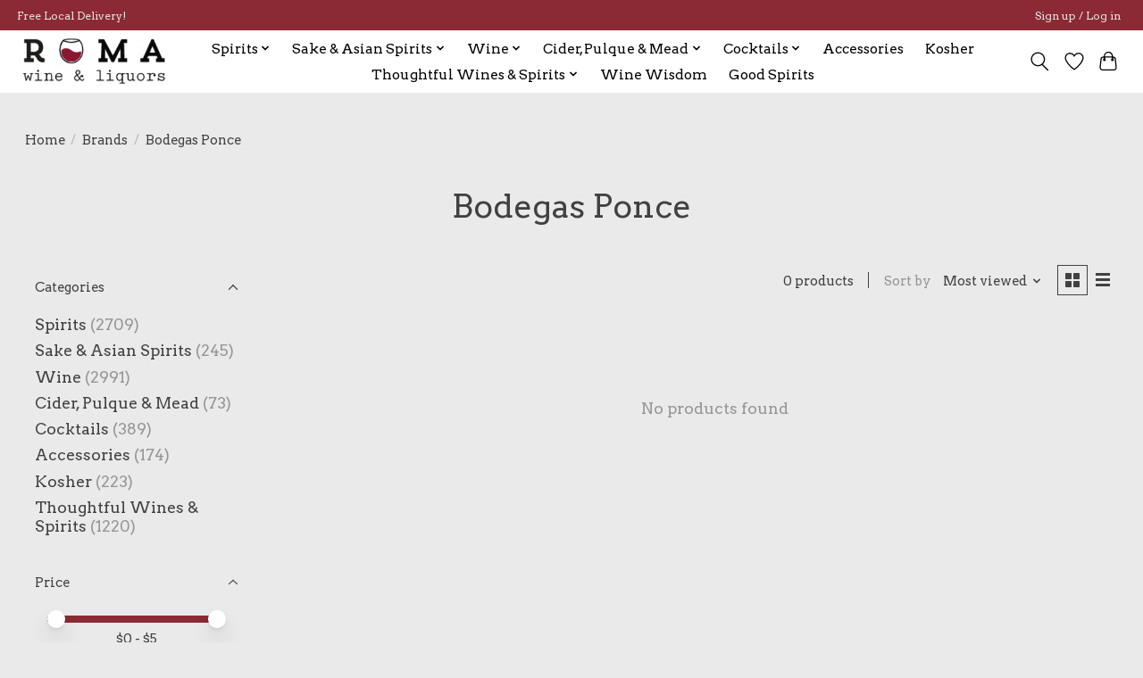

--- FILE ---
content_type: text/html;charset=utf-8
request_url: https://www.romawinesnyc.com/brands/bodegas-ponce/
body_size: 12316
content:
<!DOCTYPE html>
<html lang="us">
  <head>
    <meta charset="utf-8"/>
<!-- [START] 'blocks/head.rain' -->
<!--

  (c) 2008-2026 Lightspeed Netherlands B.V.
  http://www.lightspeedhq.com
  Generated: 25-01-2026 @ 10:17:40

-->
<link rel="canonical" href="https://www.romawinesnyc.com/brands/bodegas-ponce/"/>
<link rel="alternate" href="https://www.romawinesnyc.com/index.rss" type="application/rss+xml" title="New products"/>
<meta name="robots" content="noodp,noydir"/>
<meta property="og:url" content="https://www.romawinesnyc.com/brands/bodegas-ponce/?source=facebook"/>
<meta property="og:site_name" content="Roma Wines &amp; Liquors"/>
<meta property="og:title" content="Bodegas Ponce"/>
<meta property="og:description" content="Roma Wines &amp; Liquors has been a Upper West Side fixture since 1981 - run by the same family for over 30 years. The wine selection includes many natural, biodyna"/>
<script src="https://www.powr.io/powr.js?external-type=lightspeed"></script>
<script src="https://www.googletagmanager.com/gtag/js?id=G-PYVVV03XS1"></script>
<script>
window.dataLayer = window.dataLayer || [];
    function gtag(){dataLayer.push(arguments);}
    gtag('js', new Date());

    gtag('config', 'G-PYVVV03XS1');
</script>
<!--[if lt IE 9]>
<script src="https://cdn.shoplightspeed.com/assets/html5shiv.js?2025-02-20"></script>
<![endif]-->
<!-- [END] 'blocks/head.rain' -->
    
    
    <title>Bodegas Ponce - Roma Wines &amp; Liquors</title>
    <meta name="description" content="Roma Wines &amp; Liquors has been a Upper West Side fixture since 1981 - run by the same family for over 30 years. The wine selection includes many natural, biodyna" />
    <meta name="keywords" content="Bodegas, Ponce, UWS, Upper West Side, Wine, Spirits, Whiskey, Bourbon, Tequila, Vodka, Gin, Scotch, Cocktails, Liqueurs" />
    <meta http-equiv="X-UA-Compatible" content="IE=edge">
    <meta name="viewport" content="width=device-width, initial-scale=1">
    <meta name="apple-mobile-web-app-capable" content="yes">
    <meta name="apple-mobile-web-app-status-bar-style" content="black">
    
    <script>document.getElementsByTagName("html")[0].className += " js";</script>

    <link rel="shortcut icon" href="https://cdn.shoplightspeed.com/shops/645824/themes/13296/v/240165/assets/favicon.png?20210420040330" type="image/x-icon" />
    <link href='//fonts.googleapis.com/css?family=Arvo:400,300,600&display=swap' rel='stylesheet' type='text/css'>
    <link href='//fonts.googleapis.com/css?family=Arvo:400,300,600&display=swap' rel='stylesheet' type='text/css'>
    <link rel="stylesheet" href="https://cdn.shoplightspeed.com/assets/gui-2-0.css?2025-02-20" />
    <link rel="stylesheet" href="https://cdn.shoplightspeed.com/assets/gui-responsive-2-0.css?2025-02-20" />
    <link id="lightspeedframe" rel="stylesheet" href="https://cdn.shoplightspeed.com/shops/645824/themes/13296/assets/style.css?2025071722042220210104183204" />
    <!-- browsers not supporting CSS variables -->
    <script>
      if(!('CSS' in window) || !CSS.supports('color', 'var(--color-var)')) {var cfStyle = document.getElementById('lightspeedframe');if(cfStyle) {var href = cfStyle.getAttribute('href');href = href.replace('style.css', 'style-fallback.css');cfStyle.setAttribute('href', href);}}
    </script>
    <link rel="stylesheet" href="https://cdn.shoplightspeed.com/shops/645824/themes/13296/assets/settings.css?2025071722042220210104183204" />
    <link rel="stylesheet" href="https://cdn.shoplightspeed.com/shops/645824/themes/13296/assets/custom.css?2025071722042220210104183204" />

    <script src="https://cdn.shoplightspeed.com/assets/jquery-3-7-1.js?2025-02-20"></script>
    <script src="https://cdn.shoplightspeed.com/assets/jquery-ui-1-14-1.js?2025-02-20"></script>

  </head>
  <body>
    
          <header class="main-header main-header--mobile js-main-header position-relative">
  <div class="main-header__top-section">
    <div class="main-header__nav-grid justify-between@md container max-width-lg text-xs padding-y-xxs">
      <div>Free Local Delivery!</div>
      <ul class="main-header__list flex-grow flex-basis-0 justify-end@md display@md">        
                
                        <li class="main-header__item"><a href="https://www.romawinesnyc.com/account/" class="main-header__link" title="My account">Sign up / Log in</a></li>
      </ul>
    </div>
  </div>
  <div class="main-header__mobile-content container max-width-lg">
          <a href="https://www.romawinesnyc.com/" class="main-header__logo" title="Roma Wines &amp; Liquors">
        <img src="https://cdn.shoplightspeed.com/shops/645824/themes/13296/v/247831/assets/logo.png?20210506211113" alt="Roma Wines &amp; Liquors">
              </a>
        
    <div class="flex items-center">
            <a href="https://www.romawinesnyc.com/account/wishlist/" class="main-header__mobile-btn js-tab-focus">
        <svg class="icon" viewBox="0 0 24 25" fill="none"><title>Go to wishlist</title><path d="M11.3785 4.50387L12 5.42378L12.6215 4.50387C13.6598 2.96698 15.4376 1.94995 17.4545 1.94995C20.65 1.94995 23.232 4.49701 23.25 7.6084C23.2496 8.53335 22.927 9.71432 22.3056 11.056C21.689 12.3875 20.8022 13.8258 19.7333 15.249C17.6019 18.0872 14.7978 20.798 12.0932 22.4477L12 22.488L11.9068 22.4477C9.20215 20.798 6.3981 18.0872 4.26667 15.249C3.1978 13.8258 2.31101 12.3875 1.69437 11.056C1.07303 9.71436 0.750466 8.53342 0.75 7.60848C0.767924 4.49706 3.34993 1.94995 6.54545 1.94995C8.56242 1.94995 10.3402 2.96698 11.3785 4.50387Z" stroke="currentColor" stroke-width="1.5" fill="none"/></svg>
        <span class="sr-only">Wish List</span>
      </a>
            <button class="reset main-header__mobile-btn js-tab-focus" aria-controls="cartDrawer">
        <svg class="icon" viewBox="0 0 24 25" fill="none"><title>Toggle cart</title><path d="M2.90171 9.65153C3.0797 8.00106 4.47293 6.75 6.13297 6.75H17.867C19.527 6.75 20.9203 8.00105 21.0982 9.65153L22.1767 19.6515C22.3839 21.5732 20.8783 23.25 18.9454 23.25H5.05454C3.1217 23.25 1.61603 21.5732 1.82328 19.6515L2.90171 9.65153Z" stroke="currentColor" stroke-width="1.5" fill="none"/>
        <path d="M7.19995 9.6001V5.7001C7.19995 2.88345 9.4833 0.600098 12.3 0.600098C15.1166 0.600098 17.4 2.88345 17.4 5.7001V9.6001" stroke="currentColor" stroke-width="1.5" fill="none"/>
        <circle cx="7.19996" cy="10.2001" r="1.8" fill="currentColor"/>
        <ellipse cx="17.4" cy="10.2001" rx="1.8" ry="1.8" fill="currentColor"/></svg>
        <span class="sr-only">Cart</span>
              </button>

      <button class="reset anim-menu-btn js-anim-menu-btn main-header__nav-control js-tab-focus" aria-label="Toggle menu">
        <i class="anim-menu-btn__icon anim-menu-btn__icon--close" aria-hidden="true"></i>
      </button>
    </div>
  </div>

  <div class="main-header__nav" role="navigation">
    <div class="main-header__nav-grid justify-between@md container max-width-lg">
      <div class="main-header__nav-logo-wrapper flex-shrink-0">
        
                  <a href="https://www.romawinesnyc.com/" class="main-header__logo" title="Roma Wines &amp; Liquors">
            <img src="https://cdn.shoplightspeed.com/shops/645824/themes/13296/v/247831/assets/logo.png?20210506211113" alt="Roma Wines &amp; Liquors">
                      </a>
              </div>
      
      <form action="https://www.romawinesnyc.com/search/" method="get" role="search" class="padding-y-md hide@md">
        <label class="sr-only" for="searchInputMobile">Search</label>
        <input class="header-v3__nav-form-control form-control width-100%" value="" autocomplete="off" type="search" name="q" id="searchInputMobile" placeholder="Search...">
      </form>

      <ul class="main-header__list flex-grow flex-basis-0 flex-wrap justify-center@md">
        
        
                <li class="main-header__item js-main-nav__item">
          <a class="main-header__link js-main-nav__control" href="https://www.romawinesnyc.com/spirits/">
            <span>Spirits</span>            <svg class="main-header__dropdown-icon icon" viewBox="0 0 16 16"><polygon fill="currentColor" points="8,11.4 2.6,6 4,4.6 8,8.6 12,4.6 13.4,6 "></polygon></svg>                        <i class="main-header__arrow-icon" aria-hidden="true">
              <svg class="icon" viewBox="0 0 16 16">
                <g class="icon__group" fill="none" stroke="currentColor" stroke-linecap="square" stroke-miterlimit="10" stroke-width="2">
                  <path d="M2 2l12 12" />
                  <path d="M14 2L2 14" />
                </g>
              </svg>
            </i>
                        
          </a>
                    <ul class="main-header__dropdown">
            <li class="main-header__dropdown-item"><a href="https://www.romawinesnyc.com/spirits/" class="main-header__dropdown-link hide@md">All Spirits</a></li>
                        <li class="main-header__dropdown-item js-main-nav__item position-relative">
              <a class="main-header__dropdown-link js-main-nav__control flex justify-between " href="https://www.romawinesnyc.com/spirits/whiskey/">
                Whisk(e)y
                <svg class="dropdown__desktop-icon icon" aria-hidden="true" viewBox="0 0 12 12"><polyline stroke-width="1" stroke="currentColor" fill="none" stroke-linecap="round" stroke-linejoin="round" points="3.5 0.5 9.5 6 3.5 11.5"></polyline></svg>                                <i class="main-header__arrow-icon" aria-hidden="true">
                  <svg class="icon" viewBox="0 0 16 16">
                    <g class="icon__group" fill="none" stroke="currentColor" stroke-linecap="square" stroke-miterlimit="10" stroke-width="2">
                      <path d="M2 2l12 12" />
                      <path d="M14 2L2 14" />
                    </g>
                  </svg>
                </i>
                              </a>

                            <ul class="main-header__dropdown">
                <li><a href="https://www.romawinesnyc.com/spirits/whiskey/" class="main-header__dropdown-link hide@md">All Whisk(e)y</a></li>
                                <li><a class="main-header__dropdown-link" href="https://www.romawinesnyc.com/spirits/whiskey/scotland/">Scotland</a></li>
                                <li><a class="main-header__dropdown-link" href="https://www.romawinesnyc.com/spirits/whiskey/usa/">USA</a></li>
                                <li><a class="main-header__dropdown-link" href="https://www.romawinesnyc.com/spirits/whiskey/ireland/">Ireland</a></li>
                                <li><a class="main-header__dropdown-link" href="https://www.romawinesnyc.com/spirits/whiskey/japan/">Japan</a></li>
                                <li><a class="main-header__dropdown-link" href="https://www.romawinesnyc.com/spirits/whiskey/canada/">Canada</a></li>
                                <li><a class="main-header__dropdown-link" href="https://www.romawinesnyc.com/spirits/whiskey/india/">India</a></li>
                                <li><a class="main-header__dropdown-link" href="https://www.romawinesnyc.com/spirits/whiskey/taiwan/">Taiwan</a></li>
                                <li><a class="main-header__dropdown-link" href="https://www.romawinesnyc.com/spirits/whiskey/israel/">Israel</a></li>
                                <li><a class="main-header__dropdown-link" href="https://www.romawinesnyc.com/spirits/whiskey/france/">France</a></li>
                                <li><a class="main-header__dropdown-link" href="https://www.romawinesnyc.com/spirits/whiskey/australia/">Australia</a></li>
                              </ul>
                          </li>
                        <li class="main-header__dropdown-item js-main-nav__item position-relative">
              <a class="main-header__dropdown-link js-main-nav__control flex justify-between " href="https://www.romawinesnyc.com/spirits/rum/">
                Rum
                <svg class="dropdown__desktop-icon icon" aria-hidden="true" viewBox="0 0 12 12"><polyline stroke-width="1" stroke="currentColor" fill="none" stroke-linecap="round" stroke-linejoin="round" points="3.5 0.5 9.5 6 3.5 11.5"></polyline></svg>                                <i class="main-header__arrow-icon" aria-hidden="true">
                  <svg class="icon" viewBox="0 0 16 16">
                    <g class="icon__group" fill="none" stroke="currentColor" stroke-linecap="square" stroke-miterlimit="10" stroke-width="2">
                      <path d="M2 2l12 12" />
                      <path d="M14 2L2 14" />
                    </g>
                  </svg>
                </i>
                              </a>

                            <ul class="main-header__dropdown">
                <li><a href="https://www.romawinesnyc.com/spirits/rum/" class="main-header__dropdown-link hide@md">All Rum</a></li>
                                <li><a class="main-header__dropdown-link" href="https://www.romawinesnyc.com/spirits/rum/barbados/">Barbados</a></li>
                                <li><a class="main-header__dropdown-link" href="https://www.romawinesnyc.com/spirits/rum/puerto-rico/">Puerto Rico</a></li>
                                <li><a class="main-header__dropdown-link" href="https://www.romawinesnyc.com/spirits/rum/dominican-republic/">Dominican Republic</a></li>
                                <li><a class="main-header__dropdown-link" href="https://www.romawinesnyc.com/spirits/rum/fiji/">Fiji</a></li>
                                <li><a class="main-header__dropdown-link" href="https://www.romawinesnyc.com/spirits/rum/venezuela/">Venezuela</a></li>
                                <li><a class="main-header__dropdown-link" href="https://www.romawinesnyc.com/spirits/rum/guyana/">Guyana</a></li>
                                <li><a class="main-header__dropdown-link" href="https://www.romawinesnyc.com/spirits/rum/mauritius/">Mauritius</a></li>
                                <li><a class="main-header__dropdown-link" href="https://www.romawinesnyc.com/spirits/rum/japan/">Japan</a></li>
                                <li><a class="main-header__dropdown-link" href="https://www.romawinesnyc.com/spirits/rum/panama/">Panama</a></li>
                                <li><a class="main-header__dropdown-link" href="https://www.romawinesnyc.com/spirits/rum/australia/">Australia</a></li>
                                <li><a class="main-header__dropdown-link" href="https://www.romawinesnyc.com/spirits/rum/trinidad/">Trinidad</a></li>
                                <li><a class="main-header__dropdown-link" href="https://www.romawinesnyc.com/spirits/rum/guadeloupe/">Guadeloupe</a></li>
                                <li><a class="main-header__dropdown-link" href="https://www.romawinesnyc.com/spirits/rum/jamaica/">Jamaica</a></li>
                                <li><a class="main-header__dropdown-link" href="https://www.romawinesnyc.com/spirits/rum/haiti/">Haiti</a></li>
                                <li><a class="main-header__dropdown-link" href="https://www.romawinesnyc.com/spirits/rum/france/">France</a></li>
                                <li><a class="main-header__dropdown-link" href="https://www.romawinesnyc.com/spirits/rum/usa/">USA</a></li>
                                <li><a class="main-header__dropdown-link" href="https://www.romawinesnyc.com/spirits/rum/brazil/">Brazil</a></li>
                                <li><a class="main-header__dropdown-link" href="https://www.romawinesnyc.com/spirits/rum/belize/">Belize</a></li>
                                <li><a class="main-header__dropdown-link" href="https://www.romawinesnyc.com/spirits/rum/bermuda/">Bermuda</a></li>
                                <li><a class="main-header__dropdown-link" href="https://www.romawinesnyc.com/spirits/rum/guatemala/">Guatemala</a></li>
                              </ul>
                          </li>
                        <li class="main-header__dropdown-item js-main-nav__item position-relative">
              <a class="main-header__dropdown-link js-main-nav__control flex justify-between " href="https://www.romawinesnyc.com/spirits/brandy/">
                Brandy
                <svg class="dropdown__desktop-icon icon" aria-hidden="true" viewBox="0 0 12 12"><polyline stroke-width="1" stroke="currentColor" fill="none" stroke-linecap="round" stroke-linejoin="round" points="3.5 0.5 9.5 6 3.5 11.5"></polyline></svg>                                <i class="main-header__arrow-icon" aria-hidden="true">
                  <svg class="icon" viewBox="0 0 16 16">
                    <g class="icon__group" fill="none" stroke="currentColor" stroke-linecap="square" stroke-miterlimit="10" stroke-width="2">
                      <path d="M2 2l12 12" />
                      <path d="M14 2L2 14" />
                    </g>
                  </svg>
                </i>
                              </a>

                            <ul class="main-header__dropdown">
                <li><a href="https://www.romawinesnyc.com/spirits/brandy/" class="main-header__dropdown-link hide@md">All Brandy</a></li>
                                <li><a class="main-header__dropdown-link" href="https://www.romawinesnyc.com/spirits/brandy/france/">France</a></li>
                                <li><a class="main-header__dropdown-link" href="https://www.romawinesnyc.com/spirits/brandy/spain/">Spain</a></li>
                                <li><a class="main-header__dropdown-link" href="https://www.romawinesnyc.com/spirits/brandy/italy/">Italy</a></li>
                                <li><a class="main-header__dropdown-link" href="https://www.romawinesnyc.com/spirits/brandy/usa/">USA</a></li>
                                <li><a class="main-header__dropdown-link" href="https://www.romawinesnyc.com/spirits/brandy/peru/">Peru</a></li>
                                <li><a class="main-header__dropdown-link" href="https://www.romawinesnyc.com/spirits/brandy/chile/">Chile</a></li>
                                <li><a class="main-header__dropdown-link" href="https://www.romawinesnyc.com/spirits/brandy/bolivia/">Bolivia</a></li>
                                <li><a class="main-header__dropdown-link" href="https://www.romawinesnyc.com/spirits/brandy/austria/">Austria</a></li>
                                <li><a class="main-header__dropdown-link" href="https://www.romawinesnyc.com/spirits/brandy/czech-republic/">Czech Republic</a></li>
                                <li><a class="main-header__dropdown-link" href="https://www.romawinesnyc.com/spirits/brandy/mexico/">Mexico</a></li>
                                <li><a class="main-header__dropdown-link" href="https://www.romawinesnyc.com/spirits/brandy/netherlands/">Netherlands</a></li>
                              </ul>
                          </li>
                        <li class="main-header__dropdown-item">
              <a class="main-header__dropdown-link" href="https://www.romawinesnyc.com/spirits/mezcal/">
                Mezcal
                                              </a>

                          </li>
                        <li class="main-header__dropdown-item">
              <a class="main-header__dropdown-link" href="https://www.romawinesnyc.com/spirits/tequila/">
                Tequila
                                              </a>

                          </li>
                        <li class="main-header__dropdown-item js-main-nav__item position-relative">
              <a class="main-header__dropdown-link js-main-nav__control flex justify-between " href="https://www.romawinesnyc.com/spirits/liqueur-liquor/">
                Liqueur/ Liquor
                <svg class="dropdown__desktop-icon icon" aria-hidden="true" viewBox="0 0 12 12"><polyline stroke-width="1" stroke="currentColor" fill="none" stroke-linecap="round" stroke-linejoin="round" points="3.5 0.5 9.5 6 3.5 11.5"></polyline></svg>                                <i class="main-header__arrow-icon" aria-hidden="true">
                  <svg class="icon" viewBox="0 0 16 16">
                    <g class="icon__group" fill="none" stroke="currentColor" stroke-linecap="square" stroke-miterlimit="10" stroke-width="2">
                      <path d="M2 2l12 12" />
                      <path d="M14 2L2 14" />
                    </g>
                  </svg>
                </i>
                              </a>

                            <ul class="main-header__dropdown">
                <li><a href="https://www.romawinesnyc.com/spirits/liqueur-liquor/" class="main-header__dropdown-link hide@md">All Liqueur/ Liquor</a></li>
                                <li><a class="main-header__dropdown-link" href="https://www.romawinesnyc.com/spirits/liqueur-liquor/italy/">Italy</a></li>
                                <li><a class="main-header__dropdown-link" href="https://www.romawinesnyc.com/spirits/liqueur-liquor/australia/">Australia</a></li>
                                <li><a class="main-header__dropdown-link" href="https://www.romawinesnyc.com/spirits/liqueur-liquor/belgium/">Belgium</a></li>
                                <li><a class="main-header__dropdown-link" href="https://www.romawinesnyc.com/spirits/liqueur-liquor/canada/">Canada</a></li>
                                <li><a class="main-header__dropdown-link" href="https://www.romawinesnyc.com/spirits/liqueur-liquor/scotland/">Scotland</a></li>
                                <li><a class="main-header__dropdown-link" href="https://www.romawinesnyc.com/spirits/liqueur-liquor/usa/">USA</a></li>
                                <li><a class="main-header__dropdown-link" href="https://www.romawinesnyc.com/spirits/liqueur-liquor/japan/">Japan</a></li>
                                <li><a class="main-header__dropdown-link" href="https://www.romawinesnyc.com/spirits/liqueur-liquor/france/">France</a></li>
                                <li><a class="main-header__dropdown-link" href="https://www.romawinesnyc.com/spirits/liqueur-liquor/switzerland/">Switzerland</a></li>
                                <li><a class="main-header__dropdown-link" href="https://www.romawinesnyc.com/spirits/liqueur-liquor/columbia/">Columbia</a></li>
                                <li><a class="main-header__dropdown-link" href="https://www.romawinesnyc.com/spirits/liqueur-liquor/germany/">Germany</a></li>
                                <li><a class="main-header__dropdown-link" href="https://www.romawinesnyc.com/spirits/liqueur-liquor/barbados/">Barbados</a></li>
                                <li><a class="main-header__dropdown-link" href="https://www.romawinesnyc.com/spirits/liqueur-liquor/bahamas/">Bahamas</a></li>
                                <li><a class="main-header__dropdown-link" href="https://www.romawinesnyc.com/spirits/liqueur-liquor/ireland/">Ireland</a></li>
                                <li><a class="main-header__dropdown-link" href="https://www.romawinesnyc.com/spirits/liqueur-liquor/lebanon/">Lebanon</a></li>
                                <li><a class="main-header__dropdown-link" href="https://www.romawinesnyc.com/spirits/liqueur-liquor/netherlands/">Netherlands</a></li>
                                <li><a class="main-header__dropdown-link" href="https://www.romawinesnyc.com/spirits/liqueur-liquor/spain/">Spain</a></li>
                                <li><a class="main-header__dropdown-link" href="https://www.romawinesnyc.com/spirits/liqueur-liquor/jamaica/">Jamaica</a></li>
                                <li><a class="main-header__dropdown-link" href="https://www.romawinesnyc.com/spirits/liqueur-liquor/south-africa/">South Africa</a></li>
                                <li><a class="main-header__dropdown-link" href="https://www.romawinesnyc.com/spirits/liqueur-liquor/mexico/">Mexico</a></li>
                                <li><a class="main-header__dropdown-link" href="https://www.romawinesnyc.com/spirits/liqueur-liquor/israel/">Israel</a></li>
                                <li><a class="main-header__dropdown-link" href="https://www.romawinesnyc.com/spirits/liqueur-liquor/greece/">Greece</a></li>
                              </ul>
                          </li>
                        <li class="main-header__dropdown-item js-main-nav__item position-relative">
              <a class="main-header__dropdown-link js-main-nav__control flex justify-between " href="https://www.romawinesnyc.com/spirits/vodka/">
                Vodka
                <svg class="dropdown__desktop-icon icon" aria-hidden="true" viewBox="0 0 12 12"><polyline stroke-width="1" stroke="currentColor" fill="none" stroke-linecap="round" stroke-linejoin="round" points="3.5 0.5 9.5 6 3.5 11.5"></polyline></svg>                                <i class="main-header__arrow-icon" aria-hidden="true">
                  <svg class="icon" viewBox="0 0 16 16">
                    <g class="icon__group" fill="none" stroke="currentColor" stroke-linecap="square" stroke-miterlimit="10" stroke-width="2">
                      <path d="M2 2l12 12" />
                      <path d="M14 2L2 14" />
                    </g>
                  </svg>
                </i>
                              </a>

                            <ul class="main-header__dropdown">
                <li><a href="https://www.romawinesnyc.com/spirits/vodka/" class="main-header__dropdown-link hide@md">All Vodka</a></li>
                                <li><a class="main-header__dropdown-link" href="https://www.romawinesnyc.com/spirits/vodka/finland/">Finland</a></li>
                                <li><a class="main-header__dropdown-link" href="https://www.romawinesnyc.com/spirits/vodka/poland/">Poland</a></li>
                                <li><a class="main-header__dropdown-link" href="https://www.romawinesnyc.com/spirits/vodka/russia/">Russia</a></li>
                                <li><a class="main-header__dropdown-link" href="https://www.romawinesnyc.com/spirits/vodka/usa/">USA</a></li>
                                <li><a class="main-header__dropdown-link" href="https://www.romawinesnyc.com/spirits/vodka/france/">France</a></li>
                                <li><a class="main-header__dropdown-link" href="https://www.romawinesnyc.com/spirits/vodka/sweden/">Sweden</a></li>
                                <li><a class="main-header__dropdown-link" href="https://www.romawinesnyc.com/spirits/vodka/netherlands/">Netherlands</a></li>
                                <li><a class="main-header__dropdown-link" href="https://www.romawinesnyc.com/spirits/vodka/new-zealand/">New Zealand</a></li>
                                <li><a class="main-header__dropdown-link" href="https://www.romawinesnyc.com/spirits/vodka/denmark/">Denmark</a></li>
                                <li><a class="main-header__dropdown-link" href="https://www.romawinesnyc.com/spirits/vodka/japan/">Japan</a></li>
                              </ul>
                          </li>
                        <li class="main-header__dropdown-item js-main-nav__item position-relative">
              <a class="main-header__dropdown-link js-main-nav__control flex justify-between " href="https://www.romawinesnyc.com/spirits/gin/">
                Gin
                <svg class="dropdown__desktop-icon icon" aria-hidden="true" viewBox="0 0 12 12"><polyline stroke-width="1" stroke="currentColor" fill="none" stroke-linecap="round" stroke-linejoin="round" points="3.5 0.5 9.5 6 3.5 11.5"></polyline></svg>                                <i class="main-header__arrow-icon" aria-hidden="true">
                  <svg class="icon" viewBox="0 0 16 16">
                    <g class="icon__group" fill="none" stroke="currentColor" stroke-linecap="square" stroke-miterlimit="10" stroke-width="2">
                      <path d="M2 2l12 12" />
                      <path d="M14 2L2 14" />
                    </g>
                  </svg>
                </i>
                              </a>

                            <ul class="main-header__dropdown">
                <li><a href="https://www.romawinesnyc.com/spirits/gin/" class="main-header__dropdown-link hide@md">All Gin</a></li>
                                <li><a class="main-header__dropdown-link" href="https://www.romawinesnyc.com/spirits/gin/italy/">Italy</a></li>
                                <li><a class="main-header__dropdown-link" href="https://www.romawinesnyc.com/spirits/gin/spain/">Spain</a></li>
                                <li><a class="main-header__dropdown-link" href="https://www.romawinesnyc.com/spirits/gin/scotland/">Scotland</a></li>
                                <li><a class="main-header__dropdown-link" href="https://www.romawinesnyc.com/spirits/gin/england/">England</a></li>
                                <li><a class="main-header__dropdown-link" href="https://www.romawinesnyc.com/spirits/gin/usa/">USA</a></li>
                                <li><a class="main-header__dropdown-link" href="https://www.romawinesnyc.com/spirits/gin/netherlands/">Netherlands</a></li>
                                <li><a class="main-header__dropdown-link" href="https://www.romawinesnyc.com/spirits/gin/japan/">Japan</a></li>
                                <li><a class="main-header__dropdown-link" href="https://www.romawinesnyc.com/spirits/gin/finland/">Finland</a></li>
                              </ul>
                          </li>
                      </ul>
                  </li>
                <li class="main-header__item js-main-nav__item">
          <a class="main-header__link js-main-nav__control" href="https://www.romawinesnyc.com/sake-asian-spirits/">
            <span>Sake &amp; Asian Spirits</span>            <svg class="main-header__dropdown-icon icon" viewBox="0 0 16 16"><polygon fill="currentColor" points="8,11.4 2.6,6 4,4.6 8,8.6 12,4.6 13.4,6 "></polygon></svg>                        <i class="main-header__arrow-icon" aria-hidden="true">
              <svg class="icon" viewBox="0 0 16 16">
                <g class="icon__group" fill="none" stroke="currentColor" stroke-linecap="square" stroke-miterlimit="10" stroke-width="2">
                  <path d="M2 2l12 12" />
                  <path d="M14 2L2 14" />
                </g>
              </svg>
            </i>
                        
          </a>
                    <ul class="main-header__dropdown">
            <li class="main-header__dropdown-item"><a href="https://www.romawinesnyc.com/sake-asian-spirits/" class="main-header__dropdown-link hide@md">All Sake &amp; Asian Spirits</a></li>
                        <li class="main-header__dropdown-item js-main-nav__item position-relative">
              <a class="main-header__dropdown-link js-main-nav__control flex justify-between " href="https://www.romawinesnyc.com/sake-asian-spirits/sake/">
                Sake
                <svg class="dropdown__desktop-icon icon" aria-hidden="true" viewBox="0 0 12 12"><polyline stroke-width="1" stroke="currentColor" fill="none" stroke-linecap="round" stroke-linejoin="round" points="3.5 0.5 9.5 6 3.5 11.5"></polyline></svg>                                <i class="main-header__arrow-icon" aria-hidden="true">
                  <svg class="icon" viewBox="0 0 16 16">
                    <g class="icon__group" fill="none" stroke="currentColor" stroke-linecap="square" stroke-miterlimit="10" stroke-width="2">
                      <path d="M2 2l12 12" />
                      <path d="M14 2L2 14" />
                    </g>
                  </svg>
                </i>
                              </a>

                            <ul class="main-header__dropdown">
                <li><a href="https://www.romawinesnyc.com/sake-asian-spirits/sake/" class="main-header__dropdown-link hide@md">All Sake</a></li>
                                <li><a class="main-header__dropdown-link" href="https://www.romawinesnyc.com/sake-asian-spirits/sake/usa/">USA</a></li>
                                <li><a class="main-header__dropdown-link" href="https://www.romawinesnyc.com/sake-asian-spirits/sake/japan/">Japan</a></li>
                              </ul>
                          </li>
                        <li class="main-header__dropdown-item js-main-nav__item position-relative">
              <a class="main-header__dropdown-link js-main-nav__control flex justify-between " href="https://www.romawinesnyc.com/sake-asian-spirits/plum-wine/">
                Plum Wine
                <svg class="dropdown__desktop-icon icon" aria-hidden="true" viewBox="0 0 12 12"><polyline stroke-width="1" stroke="currentColor" fill="none" stroke-linecap="round" stroke-linejoin="round" points="3.5 0.5 9.5 6 3.5 11.5"></polyline></svg>                                <i class="main-header__arrow-icon" aria-hidden="true">
                  <svg class="icon" viewBox="0 0 16 16">
                    <g class="icon__group" fill="none" stroke="currentColor" stroke-linecap="square" stroke-miterlimit="10" stroke-width="2">
                      <path d="M2 2l12 12" />
                      <path d="M14 2L2 14" />
                    </g>
                  </svg>
                </i>
                              </a>

                            <ul class="main-header__dropdown">
                <li><a href="https://www.romawinesnyc.com/sake-asian-spirits/plum-wine/" class="main-header__dropdown-link hide@md">All Plum Wine</a></li>
                                <li><a class="main-header__dropdown-link" href="https://www.romawinesnyc.com/sake-asian-spirits/plum-wine/south-korea/">South Korea</a></li>
                                <li><a class="main-header__dropdown-link" href="https://www.romawinesnyc.com/sake-asian-spirits/plum-wine/japan/">Japan</a></li>
                              </ul>
                          </li>
                        <li class="main-header__dropdown-item js-main-nav__item position-relative">
              <a class="main-header__dropdown-link js-main-nav__control flex justify-between " href="https://www.romawinesnyc.com/sake-asian-spirits/shochu/">
                Shochu
                <svg class="dropdown__desktop-icon icon" aria-hidden="true" viewBox="0 0 12 12"><polyline stroke-width="1" stroke="currentColor" fill="none" stroke-linecap="round" stroke-linejoin="round" points="3.5 0.5 9.5 6 3.5 11.5"></polyline></svg>                                <i class="main-header__arrow-icon" aria-hidden="true">
                  <svg class="icon" viewBox="0 0 16 16">
                    <g class="icon__group" fill="none" stroke="currentColor" stroke-linecap="square" stroke-miterlimit="10" stroke-width="2">
                      <path d="M2 2l12 12" />
                      <path d="M14 2L2 14" />
                    </g>
                  </svg>
                </i>
                              </a>

                            <ul class="main-header__dropdown">
                <li><a href="https://www.romawinesnyc.com/sake-asian-spirits/shochu/" class="main-header__dropdown-link hide@md">All Shochu</a></li>
                                <li><a class="main-header__dropdown-link" href="https://www.romawinesnyc.com/sake-asian-spirits/shochu/japan/">Japan</a></li>
                              </ul>
                          </li>
                        <li class="main-header__dropdown-item js-main-nav__item position-relative">
              <a class="main-header__dropdown-link js-main-nav__control flex justify-between " href="https://www.romawinesnyc.com/sake-asian-spirits/soju/">
                Soju
                <svg class="dropdown__desktop-icon icon" aria-hidden="true" viewBox="0 0 12 12"><polyline stroke-width="1" stroke="currentColor" fill="none" stroke-linecap="round" stroke-linejoin="round" points="3.5 0.5 9.5 6 3.5 11.5"></polyline></svg>                                <i class="main-header__arrow-icon" aria-hidden="true">
                  <svg class="icon" viewBox="0 0 16 16">
                    <g class="icon__group" fill="none" stroke="currentColor" stroke-linecap="square" stroke-miterlimit="10" stroke-width="2">
                      <path d="M2 2l12 12" />
                      <path d="M14 2L2 14" />
                    </g>
                  </svg>
                </i>
                              </a>

                            <ul class="main-header__dropdown">
                <li><a href="https://www.romawinesnyc.com/sake-asian-spirits/soju/" class="main-header__dropdown-link hide@md">All Soju</a></li>
                                <li><a class="main-header__dropdown-link" href="https://www.romawinesnyc.com/sake-asian-spirits/soju/south-korea/">South Korea</a></li>
                              </ul>
                          </li>
                        <li class="main-header__dropdown-item js-main-nav__item position-relative">
              <a class="main-header__dropdown-link js-main-nav__control flex justify-between " href="https://www.romawinesnyc.com/sake-asian-spirits/makgeolli/">
                Makgeolli
                <svg class="dropdown__desktop-icon icon" aria-hidden="true" viewBox="0 0 12 12"><polyline stroke-width="1" stroke="currentColor" fill="none" stroke-linecap="round" stroke-linejoin="round" points="3.5 0.5 9.5 6 3.5 11.5"></polyline></svg>                                <i class="main-header__arrow-icon" aria-hidden="true">
                  <svg class="icon" viewBox="0 0 16 16">
                    <g class="icon__group" fill="none" stroke="currentColor" stroke-linecap="square" stroke-miterlimit="10" stroke-width="2">
                      <path d="M2 2l12 12" />
                      <path d="M14 2L2 14" />
                    </g>
                  </svg>
                </i>
                              </a>

                            <ul class="main-header__dropdown">
                <li><a href="https://www.romawinesnyc.com/sake-asian-spirits/makgeolli/" class="main-header__dropdown-link hide@md">All Makgeolli</a></li>
                                <li><a class="main-header__dropdown-link" href="https://www.romawinesnyc.com/sake-asian-spirits/makgeolli/south-korea/">South Korea</a></li>
                              </ul>
                          </li>
                      </ul>
                  </li>
                <li class="main-header__item js-main-nav__item">
          <a class="main-header__link js-main-nav__control" href="https://www.romawinesnyc.com/wine/">
            <span>Wine</span>            <svg class="main-header__dropdown-icon icon" viewBox="0 0 16 16"><polygon fill="currentColor" points="8,11.4 2.6,6 4,4.6 8,8.6 12,4.6 13.4,6 "></polygon></svg>                        <i class="main-header__arrow-icon" aria-hidden="true">
              <svg class="icon" viewBox="0 0 16 16">
                <g class="icon__group" fill="none" stroke="currentColor" stroke-linecap="square" stroke-miterlimit="10" stroke-width="2">
                  <path d="M2 2l12 12" />
                  <path d="M14 2L2 14" />
                </g>
              </svg>
            </i>
                        
          </a>
                    <ul class="main-header__dropdown">
            <li class="main-header__dropdown-item"><a href="https://www.romawinesnyc.com/wine/" class="main-header__dropdown-link hide@md">All Wine</a></li>
                        <li class="main-header__dropdown-item js-main-nav__item position-relative">
              <a class="main-header__dropdown-link js-main-nav__control flex justify-between " href="https://www.romawinesnyc.com/wine/still-red/">
                Still-Red
                <svg class="dropdown__desktop-icon icon" aria-hidden="true" viewBox="0 0 12 12"><polyline stroke-width="1" stroke="currentColor" fill="none" stroke-linecap="round" stroke-linejoin="round" points="3.5 0.5 9.5 6 3.5 11.5"></polyline></svg>                                <i class="main-header__arrow-icon" aria-hidden="true">
                  <svg class="icon" viewBox="0 0 16 16">
                    <g class="icon__group" fill="none" stroke="currentColor" stroke-linecap="square" stroke-miterlimit="10" stroke-width="2">
                      <path d="M2 2l12 12" />
                      <path d="M14 2L2 14" />
                    </g>
                  </svg>
                </i>
                              </a>

                            <ul class="main-header__dropdown">
                <li><a href="https://www.romawinesnyc.com/wine/still-red/" class="main-header__dropdown-link hide@md">All Still-Red</a></li>
                                <li><a class="main-header__dropdown-link" href="https://www.romawinesnyc.com/wine/still-red/germany/">Germany</a></li>
                                <li><a class="main-header__dropdown-link" href="https://www.romawinesnyc.com/wine/still-red/hungary/">Hungary</a></li>
                                <li><a class="main-header__dropdown-link" href="https://www.romawinesnyc.com/wine/still-red/georgia/">Georgia</a></li>
                                <li><a class="main-header__dropdown-link" href="https://www.romawinesnyc.com/wine/still-red/usa/">USA</a></li>
                                <li><a class="main-header__dropdown-link" href="https://www.romawinesnyc.com/wine/still-red/france/">France</a></li>
                                <li><a class="main-header__dropdown-link" href="https://www.romawinesnyc.com/wine/still-red/spain/">Spain</a></li>
                                <li><a class="main-header__dropdown-link" href="https://www.romawinesnyc.com/wine/still-red/portugal/">Portugal</a></li>
                                <li><a class="main-header__dropdown-link" href="https://www.romawinesnyc.com/wine/still-red/italy/">Italy</a></li>
                                <li><a class="main-header__dropdown-link" href="https://www.romawinesnyc.com/wine/still-red/argentina/">Argentina</a></li>
                                <li><a class="main-header__dropdown-link" href="https://www.romawinesnyc.com/wine/still-red/chile/">Chile</a></li>
                                <li><a class="main-header__dropdown-link" href="https://www.romawinesnyc.com/wine/still-red/lebanon/">Lebanon</a></li>
                                <li><a class="main-header__dropdown-link" href="https://www.romawinesnyc.com/wine/still-red/austria/">Austria</a></li>
                                <li><a class="main-header__dropdown-link" href="https://www.romawinesnyc.com/wine/still-red/australia/">Australia</a></li>
                                <li><a class="main-header__dropdown-link" href="https://www.romawinesnyc.com/wine/still-red/slovenia/">Slovenia</a></li>
                                <li><a class="main-header__dropdown-link" href="https://www.romawinesnyc.com/wine/still-red/israel/">Israel</a></li>
                                <li><a class="main-header__dropdown-link" href="https://www.romawinesnyc.com/wine/still-red/south-africa/">South Africa</a></li>
                                <li><a class="main-header__dropdown-link" href="https://www.romawinesnyc.com/wine/still-red/greece/">Greece</a></li>
                                <li><a class="main-header__dropdown-link" href="https://www.romawinesnyc.com/wine/still-red/mexico/">Mexico</a></li>
                              </ul>
                          </li>
                        <li class="main-header__dropdown-item js-main-nav__item position-relative">
              <a class="main-header__dropdown-link js-main-nav__control flex justify-between " href="https://www.romawinesnyc.com/wine/still-white/">
                Still-White
                <svg class="dropdown__desktop-icon icon" aria-hidden="true" viewBox="0 0 12 12"><polyline stroke-width="1" stroke="currentColor" fill="none" stroke-linecap="round" stroke-linejoin="round" points="3.5 0.5 9.5 6 3.5 11.5"></polyline></svg>                                <i class="main-header__arrow-icon" aria-hidden="true">
                  <svg class="icon" viewBox="0 0 16 16">
                    <g class="icon__group" fill="none" stroke="currentColor" stroke-linecap="square" stroke-miterlimit="10" stroke-width="2">
                      <path d="M2 2l12 12" />
                      <path d="M14 2L2 14" />
                    </g>
                  </svg>
                </i>
                              </a>

                            <ul class="main-header__dropdown">
                <li><a href="https://www.romawinesnyc.com/wine/still-white/" class="main-header__dropdown-link hide@md">All Still-White</a></li>
                                <li><a class="main-header__dropdown-link" href="https://www.romawinesnyc.com/wine/still-white/slovakia/">Slovakia</a></li>
                                <li><a class="main-header__dropdown-link" href="https://www.romawinesnyc.com/wine/still-white/greece/">Greece</a></li>
                                <li><a class="main-header__dropdown-link" href="https://www.romawinesnyc.com/wine/still-white/portugal/">Portugal</a></li>
                                <li><a class="main-header__dropdown-link" href="https://www.romawinesnyc.com/wine/still-white/germany/">Germany</a></li>
                                <li><a class="main-header__dropdown-link" href="https://www.romawinesnyc.com/wine/still-white/usa/">USA</a></li>
                                <li><a class="main-header__dropdown-link" href="https://www.romawinesnyc.com/wine/still-white/italy/">Italy</a></li>
                                <li><a class="main-header__dropdown-link" href="https://www.romawinesnyc.com/wine/still-white/south-africa/">South Africa</a></li>
                                <li><a class="main-header__dropdown-link" href="https://www.romawinesnyc.com/wine/still-white/france/">France</a></li>
                                <li><a class="main-header__dropdown-link" href="https://www.romawinesnyc.com/wine/still-white/chile/">Chile</a></li>
                                <li><a class="main-header__dropdown-link" href="https://www.romawinesnyc.com/wine/still-white/austria/">Austria</a></li>
                                <li><a class="main-header__dropdown-link" href="https://www.romawinesnyc.com/wine/still-white/hungary/">Hungary</a></li>
                                <li><a class="main-header__dropdown-link" href="https://www.romawinesnyc.com/wine/still-white/new-zealand/">New Zealand</a></li>
                                <li><a class="main-header__dropdown-link" href="https://www.romawinesnyc.com/wine/still-white/slovenia/">Slovenia</a></li>
                                <li><a class="main-header__dropdown-link" href="https://www.romawinesnyc.com/wine/still-white/israel/">Israel</a></li>
                                <li><a class="main-header__dropdown-link" href="https://www.romawinesnyc.com/wine/still-white/spain/">Spain</a></li>
                                <li><a class="main-header__dropdown-link" href="https://www.romawinesnyc.com/wine/still-white/australia/">Australia</a></li>
                                <li><a class="main-header__dropdown-link" href="https://www.romawinesnyc.com/wine/still-white/argentina/">Argentina</a></li>
                                <li><a class="main-header__dropdown-link" href="https://www.romawinesnyc.com/wine/still-white/england/">England</a></li>
                              </ul>
                          </li>
                        <li class="main-header__dropdown-item js-main-nav__item position-relative">
              <a class="main-header__dropdown-link js-main-nav__control flex justify-between " href="https://www.romawinesnyc.com/wine/still-rose/">
                Still-Rose
                <svg class="dropdown__desktop-icon icon" aria-hidden="true" viewBox="0 0 12 12"><polyline stroke-width="1" stroke="currentColor" fill="none" stroke-linecap="round" stroke-linejoin="round" points="3.5 0.5 9.5 6 3.5 11.5"></polyline></svg>                                <i class="main-header__arrow-icon" aria-hidden="true">
                  <svg class="icon" viewBox="0 0 16 16">
                    <g class="icon__group" fill="none" stroke="currentColor" stroke-linecap="square" stroke-miterlimit="10" stroke-width="2">
                      <path d="M2 2l12 12" />
                      <path d="M14 2L2 14" />
                    </g>
                  </svg>
                </i>
                              </a>

                            <ul class="main-header__dropdown">
                <li><a href="https://www.romawinesnyc.com/wine/still-rose/" class="main-header__dropdown-link hide@md">All Still-Rose</a></li>
                                <li><a class="main-header__dropdown-link" href="https://www.romawinesnyc.com/wine/still-rose/germany/">Germany</a></li>
                                <li><a class="main-header__dropdown-link" href="https://www.romawinesnyc.com/wine/still-rose/portugal/">Portugal</a></li>
                                <li><a class="main-header__dropdown-link" href="https://www.romawinesnyc.com/wine/still-rose/austria/">Austria</a></li>
                                <li><a class="main-header__dropdown-link" href="https://www.romawinesnyc.com/wine/still-rose/france/">France</a></li>
                                <li><a class="main-header__dropdown-link" href="https://www.romawinesnyc.com/wine/still-rose/usa/">USA</a></li>
                                <li><a class="main-header__dropdown-link" href="https://www.romawinesnyc.com/wine/still-rose/italy/">Italy</a></li>
                                <li><a class="main-header__dropdown-link" href="https://www.romawinesnyc.com/wine/still-rose/south-africa/">South Africa</a></li>
                                <li><a class="main-header__dropdown-link" href="https://www.romawinesnyc.com/wine/still-rose/spain/">Spain</a></li>
                                <li><a class="main-header__dropdown-link" href="https://www.romawinesnyc.com/wine/still-rose/israel/">Israel</a></li>
                                <li><a class="main-header__dropdown-link" href="https://www.romawinesnyc.com/wine/still-rose/chile/">Chile</a></li>
                              </ul>
                          </li>
                        <li class="main-header__dropdown-item js-main-nav__item position-relative">
              <a class="main-header__dropdown-link js-main-nav__control flex justify-between " href="https://www.romawinesnyc.com/wine/still-orange/">
                Still-Orange
                <svg class="dropdown__desktop-icon icon" aria-hidden="true" viewBox="0 0 12 12"><polyline stroke-width="1" stroke="currentColor" fill="none" stroke-linecap="round" stroke-linejoin="round" points="3.5 0.5 9.5 6 3.5 11.5"></polyline></svg>                                <i class="main-header__arrow-icon" aria-hidden="true">
                  <svg class="icon" viewBox="0 0 16 16">
                    <g class="icon__group" fill="none" stroke="currentColor" stroke-linecap="square" stroke-miterlimit="10" stroke-width="2">
                      <path d="M2 2l12 12" />
                      <path d="M14 2L2 14" />
                    </g>
                  </svg>
                </i>
                              </a>

                            <ul class="main-header__dropdown">
                <li><a href="https://www.romawinesnyc.com/wine/still-orange/" class="main-header__dropdown-link hide@md">All Still-Orange</a></li>
                                <li><a class="main-header__dropdown-link" href="https://www.romawinesnyc.com/wine/still-orange/south-africa/">South Africa</a></li>
                                <li><a class="main-header__dropdown-link" href="https://www.romawinesnyc.com/wine/still-orange/australia/">Australia</a></li>
                                <li><a class="main-header__dropdown-link" href="https://www.romawinesnyc.com/wine/still-orange/croatia/">Croatia</a></li>
                                <li><a class="main-header__dropdown-link" href="https://www.romawinesnyc.com/wine/still-orange/germany/">Germany</a></li>
                                <li><a class="main-header__dropdown-link" href="https://www.romawinesnyc.com/wine/still-orange/usa/">USA</a></li>
                                <li><a class="main-header__dropdown-link" href="https://www.romawinesnyc.com/wine/still-orange/greece/">Greece</a></li>
                                <li><a class="main-header__dropdown-link" href="https://www.romawinesnyc.com/wine/still-orange/czech-republic/">Czech Republic</a></li>
                                <li><a class="main-header__dropdown-link" href="https://www.romawinesnyc.com/wine/still-orange/italy/">Italy</a></li>
                              </ul>
                          </li>
                        <li class="main-header__dropdown-item js-main-nav__item position-relative">
              <a class="main-header__dropdown-link js-main-nav__control flex justify-between " href="https://www.romawinesnyc.com/wine/sparkling-red/">
                Sparkling-Red
                <svg class="dropdown__desktop-icon icon" aria-hidden="true" viewBox="0 0 12 12"><polyline stroke-width="1" stroke="currentColor" fill="none" stroke-linecap="round" stroke-linejoin="round" points="3.5 0.5 9.5 6 3.5 11.5"></polyline></svg>                                <i class="main-header__arrow-icon" aria-hidden="true">
                  <svg class="icon" viewBox="0 0 16 16">
                    <g class="icon__group" fill="none" stroke="currentColor" stroke-linecap="square" stroke-miterlimit="10" stroke-width="2">
                      <path d="M2 2l12 12" />
                      <path d="M14 2L2 14" />
                    </g>
                  </svg>
                </i>
                              </a>

                            <ul class="main-header__dropdown">
                <li><a href="https://www.romawinesnyc.com/wine/sparkling-red/" class="main-header__dropdown-link hide@md">All Sparkling-Red</a></li>
                                <li><a class="main-header__dropdown-link" href="https://www.romawinesnyc.com/wine/sparkling-red/italy/">Italy</a></li>
                                <li><a class="main-header__dropdown-link" href="https://www.romawinesnyc.com/wine/sparkling-red/usa/">USA</a></li>
                              </ul>
                          </li>
                        <li class="main-header__dropdown-item js-main-nav__item position-relative">
              <a class="main-header__dropdown-link js-main-nav__control flex justify-between " href="https://www.romawinesnyc.com/wine/sparkling-white/">
                Sparkling-White
                <svg class="dropdown__desktop-icon icon" aria-hidden="true" viewBox="0 0 12 12"><polyline stroke-width="1" stroke="currentColor" fill="none" stroke-linecap="round" stroke-linejoin="round" points="3.5 0.5 9.5 6 3.5 11.5"></polyline></svg>                                <i class="main-header__arrow-icon" aria-hidden="true">
                  <svg class="icon" viewBox="0 0 16 16">
                    <g class="icon__group" fill="none" stroke="currentColor" stroke-linecap="square" stroke-miterlimit="10" stroke-width="2">
                      <path d="M2 2l12 12" />
                      <path d="M14 2L2 14" />
                    </g>
                  </svg>
                </i>
                              </a>

                            <ul class="main-header__dropdown">
                <li><a href="https://www.romawinesnyc.com/wine/sparkling-white/" class="main-header__dropdown-link hide@md">All Sparkling-White</a></li>
                                <li><a class="main-header__dropdown-link" href="https://www.romawinesnyc.com/wine/sparkling-white/germany/">Germany</a></li>
                                <li><a class="main-header__dropdown-link" href="https://www.romawinesnyc.com/wine/sparkling-white/france/">France</a></li>
                                <li><a class="main-header__dropdown-link" href="https://www.romawinesnyc.com/wine/sparkling-white/italy/">Italy</a></li>
                                <li><a class="main-header__dropdown-link" href="https://www.romawinesnyc.com/wine/sparkling-white/usa/">USA</a></li>
                                <li><a class="main-header__dropdown-link" href="https://www.romawinesnyc.com/wine/sparkling-white/spain/">Spain</a></li>
                              </ul>
                          </li>
                        <li class="main-header__dropdown-item js-main-nav__item position-relative">
              <a class="main-header__dropdown-link js-main-nav__control flex justify-between " href="https://www.romawinesnyc.com/wine/sparkling-rose/">
                Sparkling-Rose
                <svg class="dropdown__desktop-icon icon" aria-hidden="true" viewBox="0 0 12 12"><polyline stroke-width="1" stroke="currentColor" fill="none" stroke-linecap="round" stroke-linejoin="round" points="3.5 0.5 9.5 6 3.5 11.5"></polyline></svg>                                <i class="main-header__arrow-icon" aria-hidden="true">
                  <svg class="icon" viewBox="0 0 16 16">
                    <g class="icon__group" fill="none" stroke="currentColor" stroke-linecap="square" stroke-miterlimit="10" stroke-width="2">
                      <path d="M2 2l12 12" />
                      <path d="M14 2L2 14" />
                    </g>
                  </svg>
                </i>
                              </a>

                            <ul class="main-header__dropdown">
                <li><a href="https://www.romawinesnyc.com/wine/sparkling-rose/" class="main-header__dropdown-link hide@md">All Sparkling-Rose</a></li>
                                <li><a class="main-header__dropdown-link" href="https://www.romawinesnyc.com/wine/sparkling-rose/portugal/">Portugal</a></li>
                                <li><a class="main-header__dropdown-link" href="https://www.romawinesnyc.com/wine/sparkling-rose/spain/">Spain</a></li>
                                <li><a class="main-header__dropdown-link" href="https://www.romawinesnyc.com/wine/sparkling-rose/usa/">USA</a></li>
                                <li><a class="main-header__dropdown-link" href="https://www.romawinesnyc.com/wine/sparkling-rose/france/">France</a></li>
                                <li><a class="main-header__dropdown-link" href="https://www.romawinesnyc.com/wine/sparkling-rose/australia/">Australia</a></li>
                                <li><a class="main-header__dropdown-link" href="https://www.romawinesnyc.com/wine/sparkling-rose/italy/">Italy</a></li>
                              </ul>
                          </li>
                        <li class="main-header__dropdown-item js-main-nav__item position-relative">
              <a class="main-header__dropdown-link js-main-nav__control flex justify-between " href="https://www.romawinesnyc.com/wine/fortified/">
                Fortified
                <svg class="dropdown__desktop-icon icon" aria-hidden="true" viewBox="0 0 12 12"><polyline stroke-width="1" stroke="currentColor" fill="none" stroke-linecap="round" stroke-linejoin="round" points="3.5 0.5 9.5 6 3.5 11.5"></polyline></svg>                                <i class="main-header__arrow-icon" aria-hidden="true">
                  <svg class="icon" viewBox="0 0 16 16">
                    <g class="icon__group" fill="none" stroke="currentColor" stroke-linecap="square" stroke-miterlimit="10" stroke-width="2">
                      <path d="M2 2l12 12" />
                      <path d="M14 2L2 14" />
                    </g>
                  </svg>
                </i>
                              </a>

                            <ul class="main-header__dropdown">
                <li><a href="https://www.romawinesnyc.com/wine/fortified/" class="main-header__dropdown-link hide@md">All Fortified</a></li>
                                <li><a class="main-header__dropdown-link" href="https://www.romawinesnyc.com/wine/fortified/portugal/">Portugal</a></li>
                                <li><a class="main-header__dropdown-link" href="https://www.romawinesnyc.com/wine/fortified/usa/">USA</a></li>
                                <li><a class="main-header__dropdown-link" href="https://www.romawinesnyc.com/wine/fortified/france/">France</a></li>
                                <li><a class="main-header__dropdown-link" href="https://www.romawinesnyc.com/wine/fortified/italy/">Italy</a></li>
                                <li><a class="main-header__dropdown-link" href="https://www.romawinesnyc.com/wine/fortified/spain/">Spain</a></li>
                                <li><a class="main-header__dropdown-link" href="https://www.romawinesnyc.com/wine/fortified/australia/">Australia</a></li>
                              </ul>
                          </li>
                      </ul>
                  </li>
                <li class="main-header__item js-main-nav__item">
          <a class="main-header__link js-main-nav__control" href="https://www.romawinesnyc.com/cider-pulque-mead/">
            <span>Cider, Pulque &amp; Mead</span>            <svg class="main-header__dropdown-icon icon" viewBox="0 0 16 16"><polygon fill="currentColor" points="8,11.4 2.6,6 4,4.6 8,8.6 12,4.6 13.4,6 "></polygon></svg>                        <i class="main-header__arrow-icon" aria-hidden="true">
              <svg class="icon" viewBox="0 0 16 16">
                <g class="icon__group" fill="none" stroke="currentColor" stroke-linecap="square" stroke-miterlimit="10" stroke-width="2">
                  <path d="M2 2l12 12" />
                  <path d="M14 2L2 14" />
                </g>
              </svg>
            </i>
                        
          </a>
                    <ul class="main-header__dropdown">
            <li class="main-header__dropdown-item"><a href="https://www.romawinesnyc.com/cider-pulque-mead/" class="main-header__dropdown-link hide@md">All Cider, Pulque &amp; Mead</a></li>
                        <li class="main-header__dropdown-item">
              <a class="main-header__dropdown-link" href="https://www.romawinesnyc.com/cider-pulque-mead/france/">
                France
                                              </a>

                          </li>
                        <li class="main-header__dropdown-item">
              <a class="main-header__dropdown-link" href="https://www.romawinesnyc.com/cider-pulque-mead/spain/">
                Spain
                                              </a>

                          </li>
                        <li class="main-header__dropdown-item">
              <a class="main-header__dropdown-link" href="https://www.romawinesnyc.com/cider-pulque-mead/usa/">
                USA
                                              </a>

                          </li>
                      </ul>
                  </li>
                <li class="main-header__item js-main-nav__item">
          <a class="main-header__link js-main-nav__control" href="https://www.romawinesnyc.com/cocktails/">
            <span>Cocktails</span>            <svg class="main-header__dropdown-icon icon" viewBox="0 0 16 16"><polygon fill="currentColor" points="8,11.4 2.6,6 4,4.6 8,8.6 12,4.6 13.4,6 "></polygon></svg>                        <i class="main-header__arrow-icon" aria-hidden="true">
              <svg class="icon" viewBox="0 0 16 16">
                <g class="icon__group" fill="none" stroke="currentColor" stroke-linecap="square" stroke-miterlimit="10" stroke-width="2">
                  <path d="M2 2l12 12" />
                  <path d="M14 2L2 14" />
                </g>
              </svg>
            </i>
                        
          </a>
                    <ul class="main-header__dropdown">
            <li class="main-header__dropdown-item"><a href="https://www.romawinesnyc.com/cocktails/" class="main-header__dropdown-link hide@md">All Cocktails</a></li>
                        <li class="main-header__dropdown-item">
              <a class="main-header__dropdown-link" href="https://www.romawinesnyc.com/cocktails/israel/">
                Israel
                                              </a>

                          </li>
                        <li class="main-header__dropdown-item">
              <a class="main-header__dropdown-link" href="https://www.romawinesnyc.com/cocktails/finland/">
                Finland
                                              </a>

                          </li>
                        <li class="main-header__dropdown-item">
              <a class="main-header__dropdown-link" href="https://www.romawinesnyc.com/cocktails/usa/">
                USA
                                              </a>

                          </li>
                        <li class="main-header__dropdown-item">
              <a class="main-header__dropdown-link" href="https://www.romawinesnyc.com/cocktails/trinidad/">
                Trinidad
                                              </a>

                          </li>
                        <li class="main-header__dropdown-item">
              <a class="main-header__dropdown-link" href="https://www.romawinesnyc.com/cocktails/bermuda/">
                Bermuda
                                              </a>

                          </li>
                        <li class="main-header__dropdown-item">
              <a class="main-header__dropdown-link" href="https://www.romawinesnyc.com/cocktails/mexico/">
                Mexico
                                              </a>

                          </li>
                        <li class="main-header__dropdown-item">
              <a class="main-header__dropdown-link" href="https://www.romawinesnyc.com/cocktails/australia/">
                Australia
                                              </a>

                          </li>
                        <li class="main-header__dropdown-item">
              <a class="main-header__dropdown-link" href="https://www.romawinesnyc.com/cocktails/canada/">
                Canada
                                              </a>

                          </li>
                      </ul>
                  </li>
                <li class="main-header__item">
          <a class="main-header__link" href="https://www.romawinesnyc.com/accessories/">
            Accessories                                    
          </a>
                  </li>
                <li class="main-header__item">
          <a class="main-header__link" href="https://www.romawinesnyc.com/kosher/">
            Kosher                                    
          </a>
                  </li>
                <li class="main-header__item js-main-nav__item">
          <a class="main-header__link js-main-nav__control" href="https://www.romawinesnyc.com/thoughtful-wines-spirits/">
            <span>Thoughtful Wines &amp; Spirits</span>            <svg class="main-header__dropdown-icon icon" viewBox="0 0 16 16"><polygon fill="currentColor" points="8,11.4 2.6,6 4,4.6 8,8.6 12,4.6 13.4,6 "></polygon></svg>                        <i class="main-header__arrow-icon" aria-hidden="true">
              <svg class="icon" viewBox="0 0 16 16">
                <g class="icon__group" fill="none" stroke="currentColor" stroke-linecap="square" stroke-miterlimit="10" stroke-width="2">
                  <path d="M2 2l12 12" />
                  <path d="M14 2L2 14" />
                </g>
              </svg>
            </i>
                        
          </a>
                    <ul class="main-header__dropdown">
            <li class="main-header__dropdown-item"><a href="https://www.romawinesnyc.com/thoughtful-wines-spirits/" class="main-header__dropdown-link hide@md">All Thoughtful Wines &amp; Spirits</a></li>
                        <li class="main-header__dropdown-item">
              <a class="main-header__dropdown-link" href="https://www.romawinesnyc.com/thoughtful-wines-spirits/sustainable/">
                Sustainable
                                              </a>

                          </li>
                        <li class="main-header__dropdown-item">
              <a class="main-header__dropdown-link" href="https://www.romawinesnyc.com/thoughtful-wines-spirits/organic/">
                Organic
                                              </a>

                          </li>
                        <li class="main-header__dropdown-item">
              <a class="main-header__dropdown-link" href="https://www.romawinesnyc.com/thoughtful-wines-spirits/biodynamic/">
                 Biodynamic
                                              </a>

                          </li>
                        <li class="main-header__dropdown-item">
              <a class="main-header__dropdown-link" href="https://www.romawinesnyc.com/thoughtful-wines-spirits/natural/">
                 Natural
                                              </a>

                          </li>
                        <li class="main-header__dropdown-item">
              <a class="main-header__dropdown-link" href="https://www.romawinesnyc.com/thoughtful-wines-spirits/vegan/">
                 Vegan
                                              </a>

                          </li>
                        <li class="main-header__dropdown-item">
              <a class="main-header__dropdown-link" href="https://www.romawinesnyc.com/thoughtful-wines-spirits/female-producer/">
                 Female Producer
                                              </a>

                          </li>
                      </ul>
                  </li>
        
        
                              <li class="main-header__item">
              <a class="main-header__link" href="https://www.romawinesnyc.com/blogs/wine-wisdom/">Wine Wisdom</a>
            </li>
                      <li class="main-header__item">
              <a class="main-header__link" href="https://www.romawinesnyc.com/blogs/good-spirits/">Good Spirits</a>
            </li>
                  
        
                
        <li class="main-header__item hide@md">
          <ul class="main-header__list main-header__list--mobile-items">        
            
                                    <li class="main-header__item"><a href="https://www.romawinesnyc.com/account/" class="main-header__link" title="My account">Sign up / Log in</a></li>
          </ul>
        </li>
        
      </ul>

      <ul class="main-header__list flex-shrink-0 justify-end@md display@md">
        <li class="main-header__item">
          
          <button class="reset switch-icon main-header__link main-header__link--icon js-toggle-search js-switch-icon js-tab-focus" aria-label="Toggle icon">
            <svg class="icon switch-icon__icon--a" viewBox="0 0 24 25"><title>Toggle search</title><path fill-rule="evenodd" clip-rule="evenodd" d="M17.6032 9.55171C17.6032 13.6671 14.267 17.0033 10.1516 17.0033C6.03621 17.0033 2.70001 13.6671 2.70001 9.55171C2.70001 5.4363 6.03621 2.1001 10.1516 2.1001C14.267 2.1001 17.6032 5.4363 17.6032 9.55171ZM15.2499 16.9106C13.8031 17.9148 12.0461 18.5033 10.1516 18.5033C5.20779 18.5033 1.20001 14.4955 1.20001 9.55171C1.20001 4.60787 5.20779 0.600098 10.1516 0.600098C15.0955 0.600098 19.1032 4.60787 19.1032 9.55171C19.1032 12.0591 18.0724 14.3257 16.4113 15.9507L23.2916 22.8311C23.5845 23.1239 23.5845 23.5988 23.2916 23.8917C22.9987 24.1846 22.5239 24.1846 22.231 23.8917L15.2499 16.9106Z" fill="currentColor"/></svg>

            <svg class="icon switch-icon__icon--b" viewBox="0 0 32 32"><title>Toggle search</title><g fill="none" stroke="currentColor" stroke-miterlimit="10" stroke-linecap="round" stroke-linejoin="round" stroke-width="2"><line x1="27" y1="5" x2="5" y2="27"></line><line x1="27" y1="27" x2="5" y2="5"></line></g></svg>
          </button>

        </li>
                <li class="main-header__item">
          <a href="https://www.romawinesnyc.com/account/wishlist/" class="main-header__link main-header__link--icon">
            <svg class="icon" viewBox="0 0 24 25" fill="none"><title>Go to wishlist</title><path d="M11.3785 4.50387L12 5.42378L12.6215 4.50387C13.6598 2.96698 15.4376 1.94995 17.4545 1.94995C20.65 1.94995 23.232 4.49701 23.25 7.6084C23.2496 8.53335 22.927 9.71432 22.3056 11.056C21.689 12.3875 20.8022 13.8258 19.7333 15.249C17.6019 18.0872 14.7978 20.798 12.0932 22.4477L12 22.488L11.9068 22.4477C9.20215 20.798 6.3981 18.0872 4.26667 15.249C3.1978 13.8258 2.31101 12.3875 1.69437 11.056C1.07303 9.71436 0.750466 8.53342 0.75 7.60848C0.767924 4.49706 3.34993 1.94995 6.54545 1.94995C8.56242 1.94995 10.3402 2.96698 11.3785 4.50387Z" stroke="currentColor" stroke-width="1.5" fill="none"/></svg>
            <span class="sr-only">Wish List</span>
          </a>
        </li>
                <li class="main-header__item">
          <a href="#0" class="main-header__link main-header__link--icon" aria-controls="cartDrawer">
            <svg class="icon" viewBox="0 0 24 25" fill="none"><title>Toggle cart</title><path d="M2.90171 9.65153C3.0797 8.00106 4.47293 6.75 6.13297 6.75H17.867C19.527 6.75 20.9203 8.00105 21.0982 9.65153L22.1767 19.6515C22.3839 21.5732 20.8783 23.25 18.9454 23.25H5.05454C3.1217 23.25 1.61603 21.5732 1.82328 19.6515L2.90171 9.65153Z" stroke="currentColor" stroke-width="1.5" fill="none"/>
            <path d="M7.19995 9.6001V5.7001C7.19995 2.88345 9.4833 0.600098 12.3 0.600098C15.1166 0.600098 17.4 2.88345 17.4 5.7001V9.6001" stroke="currentColor" stroke-width="1.5" fill="none"/>
            <circle cx="7.19996" cy="10.2001" r="1.8" fill="currentColor"/>
            <ellipse cx="17.4" cy="10.2001" rx="1.8" ry="1.8" fill="currentColor"/></svg>
            <span class="sr-only">Cart</span>
                      </a>
        </li>
      </ul>
      
    	<div class="main-header__search-form bg">
        <form action="https://www.romawinesnyc.com/search/" method="get" role="search" class="container max-width-lg">
          <label class="sr-only" for="searchInput">Search</label>
          <input class="header-v3__nav-form-control form-control width-100%" value="" autocomplete="off" type="search" name="q" id="searchInput" placeholder="Search...">
        </form>
      </div>
      
    </div>
  </div>
</header>

<div class="drawer dr-cart js-drawer" id="cartDrawer">
  <div class="drawer__content bg shadow-md flex flex-column" role="alertdialog" aria-labelledby="drawer-cart-title">
    <header class="flex items-center justify-between flex-shrink-0 padding-x-md padding-y-md">
      <h1 id="drawer-cart-title" class="text-base text-truncate">Shopping cart</h1>

      <button class="reset drawer__close-btn js-drawer__close js-tab-focus">
        <svg class="icon icon--xs" viewBox="0 0 16 16"><title>Close cart panel</title><g stroke-width="2" stroke="currentColor" fill="none" stroke-linecap="round" stroke-linejoin="round" stroke-miterlimit="10"><line x1="13.5" y1="2.5" x2="2.5" y2="13.5"></line><line x1="2.5" y1="2.5" x2="13.5" y2="13.5"></line></g></svg>
      </button>
    </header>

    <div class="drawer__body padding-x-md padding-bottom-sm js-drawer__body">
            <p class="margin-y-xxxl color-contrast-medium text-sm text-center">Your cart is currently empty</p>
          </div>

    <footer class="padding-x-md padding-y-md flex-shrink-0">
      <p class="text-sm text-center color-contrast-medium margin-bottom-sm">Safely pay with:</p>
      <p class="text-sm flex flex-wrap gap-xs text-xs@md justify-center">
                  <a href="https://www.romawinesnyc.com/service/payment-methods/" title="Credit Card">
            <img src="https://cdn.shoplightspeed.com/assets/icon-payment-creditcard.png?2025-02-20" alt="Credit Card" height="16" />
          </a>
              </p>
    </footer>
  </div>
</div>            <section class="collection-page__intro container max-width-lg">
  <div class="padding-y-lg">
    <nav class="breadcrumbs text-sm" aria-label="Breadcrumbs">
  <ol class="flex flex-wrap gap-xxs">
    <li class="breadcrumbs__item">
    	<a href="https://www.romawinesnyc.com/" class="color-inherit text-underline-hover">Home</a>
      <span class="color-contrast-low margin-left-xxs" aria-hidden="true">/</span>
    </li>
        <li class="breadcrumbs__item">
            <a href="https://www.romawinesnyc.com/brands/" class="color-inherit text-underline-hover">Brands</a>
      <span class="color-contrast-low margin-left-xxs" aria-hidden="true">/</span>
          </li>
        <li class="breadcrumbs__item" aria-current="page">
            Bodegas Ponce
          </li>
      </ol>
</nav>  </div>
  
  <h1 class="text-center">Bodegas Ponce</h1>

  </section>

<section class="collection-page__content padding-y-lg">
  <div class="container max-width-lg">
    <div class="margin-bottom-md hide@md no-js:is-hidden">
      <button class="btn btn--subtle width-100%" aria-controls="filter-panel">Show filters</button>
    </div>
  
    <div class="flex@md">
      <aside class="sidebar sidebar--collection-filters sidebar--colection-filters sidebar--static@md js-sidebar" data-static-class="sidebar--sticky-on-desktop" id="filter-panel" aria-labelledby="filter-panel-title">
        <div class="sidebar__panel">
          <header class="sidebar__header z-index-2">
            <h1 class="text-md text-truncate" id="filter-panel-title">Filters</h1>
      
            <button class="reset sidebar__close-btn js-sidebar__close-btn js-tab-focus">
              <svg class="icon" viewBox="0 0 16 16"><title>Close panel</title><g stroke-width="1" stroke="currentColor" fill="none" stroke-linecap="round" stroke-linejoin="round" stroke-miterlimit="10"><line x1="13.5" y1="2.5" x2="2.5" y2="13.5"></line><line x1="2.5" y1="2.5" x2="13.5" y2="13.5"></line></g></svg>
            </button>
          </header>
      		
          <form action="https://www.romawinesnyc.com/brands/bodegas-ponce/" method="get" class="position-relative z-index-1">
            <input type="hidden" name="mode" value="grid" id="filter_form_mode" />
            <input type="hidden" name="limit" value="12" id="filter_form_limit" />
            <input type="hidden" name="sort" value="popular" id="filter_form_sort" />

            <ul class="accordion js-accordion">
                            <li class="accordion__item accordion__item--is-open js-accordion__item">
                <button class="reset accordion__header padding-y-sm padding-x-md padding-x-xs@md js-tab-focus" type="button">
                  <div>
                    <div class="text-sm@md">Categories</div>
                  </div>

                  <svg class="icon accordion__icon-arrow no-js:is-hidden" viewBox="0 0 16 16" aria-hidden="true">
                    <g class="icon__group" fill="none" stroke="currentColor" stroke-linecap="square" stroke-miterlimit="10">
                      <path d="M2 2l12 12" />
                      <path d="M14 2L2 14" />
                    </g>
                  </svg>
                </button>
            
                <div class="accordion__panel js-accordion__panel">
                  <div class="padding-top-xxxs padding-x-md padding-bottom-md padding-x-xs@md">
                    <ul class="filter__categories flex flex-column gap-xxs">
                                            <li class="filter-categories__item">
                        <a href="https://www.romawinesnyc.com/spirits/" class="color-inherit text-underline-hover">Spirits</a>
                                                <span class="filter-categories__count color-contrast-medium" aria-label="Contains  products">(2709)</span>
                        
                                              </li>
                                            <li class="filter-categories__item">
                        <a href="https://www.romawinesnyc.com/sake-asian-spirits/" class="color-inherit text-underline-hover">Sake &amp; Asian Spirits</a>
                                                <span class="filter-categories__count color-contrast-medium" aria-label="Contains  products">(245)</span>
                        
                                              </li>
                                            <li class="filter-categories__item">
                        <a href="https://www.romawinesnyc.com/wine/" class="color-inherit text-underline-hover">Wine</a>
                                                <span class="filter-categories__count color-contrast-medium" aria-label="Contains  products">(2991)</span>
                        
                                              </li>
                                            <li class="filter-categories__item">
                        <a href="https://www.romawinesnyc.com/cider-pulque-mead/" class="color-inherit text-underline-hover">Cider, Pulque &amp; Mead</a>
                                                <span class="filter-categories__count color-contrast-medium" aria-label="Contains  products">(73)</span>
                        
                                              </li>
                                            <li class="filter-categories__item">
                        <a href="https://www.romawinesnyc.com/cocktails/" class="color-inherit text-underline-hover">Cocktails</a>
                                                <span class="filter-categories__count color-contrast-medium" aria-label="Contains  products">(389)</span>
                        
                                              </li>
                                            <li class="filter-categories__item">
                        <a href="https://www.romawinesnyc.com/accessories/" class="color-inherit text-underline-hover">Accessories</a>
                                                <span class="filter-categories__count color-contrast-medium" aria-label="Contains  products">(174)</span>
                        
                                              </li>
                                            <li class="filter-categories__item">
                        <a href="https://www.romawinesnyc.com/kosher/" class="color-inherit text-underline-hover">Kosher</a>
                                                <span class="filter-categories__count color-contrast-medium" aria-label="Contains  products">(223)</span>
                        
                                              </li>
                                            <li class="filter-categories__item">
                        <a href="https://www.romawinesnyc.com/thoughtful-wines-spirits/" class="color-inherit text-underline-hover">Thoughtful Wines &amp; Spirits</a>
                                                <span class="filter-categories__count color-contrast-medium" aria-label="Contains  products">(1220)</span>
                        
                                              </li>
                                          </ul>
                  </div>
                </div>
              </li>
                            
                            
                          
              <li class="accordion__item accordion__item--is-open accordion__item--is-open js-accordion__item">
                <button class="reset accordion__header padding-y-sm padding-x-md padding-x-xs@md js-tab-focus" type="button">
                  <div>
                    <div class="text-sm@md">Price</div>
                  </div>

                  <svg class="icon accordion__icon-arrow no-js:is-hidden" viewBox="0 0 16 16" aria-hidden="true">
                    <g class="icon__group" fill="none" stroke="currentColor" stroke-linecap="square" stroke-miterlimit="10">
                      <path d="M2 2l12 12" />
                      <path d="M14 2L2 14" />
                    </g>
                  </svg>
                </button>
            
                <div class="accordion__panel js-accordion__panel">
                  <div class="padding-top-xxxs padding-x-md padding-bottom-md padding-x-xs@md flex justify-center">
                    <div class="slider slider--multi-value js-slider">
                      <div class="slider__range">
                        <label class="sr-only" for="slider-min-value">Price minimum value</label>
                        <input class="slider__input" type="range" id="slider-min-value" name="min" min="0" max="5" step="1" value="0" onchange="this.form.submit()">
                      </div>
                  
                      <div class="slider__range">
                        <label class="sr-only" for="slider-max-value"> Price maximum value</label>
                        <input class="slider__input" type="range" id="slider-max-value" name="max" min="0" max="5" step="1" value="5" onchange="this.form.submit()">
                      </div>
                  
                      <div class="margin-top-xs text-center text-sm" aria-hidden="true">
                        <span class="slider__value">$<span class="js-slider__value">0</span> - $<span class="js-slider__value">5</span></span>
                      </div>
                    </div>
                  </div>
                </div>
              </li>
          
            </ul>
          </form>
        </div>
      </aside>
      
      <main class="flex-grow padding-left-xl@md">
        <form action="https://www.romawinesnyc.com/brands/bodegas-ponce/" method="get" class="flex gap-sm items-center justify-end margin-bottom-sm">
          <input type="hidden" name="min" value="0" id="filter_form_min" />
          <input type="hidden" name="max" value="5" id="filter_form_max" />
          <input type="hidden" name="brand" value="0" id="filter_form_brand" />
          <input type="hidden" name="limit" value="12" id="filter_form_limit" />
                    
          <p class="text-sm">0 products</p>

          <div class="separator"></div>

          <div class="flex items-baseline">
            <label class="text-sm color-contrast-medium margin-right-sm" for="select-sorting">Sort by</label>

            <div class="select inline-block js-select" data-trigger-class="reset text-sm text-underline-hover inline-flex items-center cursor-pointer js-tab-focus">
              <select name="sort" id="select-sorting" onchange="this.form.submit()">
                                  <option value="popular" selected="selected">Most viewed</option>
                                  <option value="newest">Newest products</option>
                                  <option value="lowest">Lowest price</option>
                                  <option value="highest">Highest price</option>
                                  <option value="asc">Name ascending</option>
                                  <option value="desc">Name descending</option>
                              </select>

              <svg class="icon icon--xxs margin-left-xxxs" aria-hidden="true" viewBox="0 0 16 16"><polygon fill="currentColor" points="8,11.4 2.6,6 4,4.6 8,8.6 12,4.6 13.4,6 "></polygon></svg>
            </div>
          </div>

          <div class="btns btns--radio btns--grid-layout js-grid-switch__controller">
            <div>
              <input type="radio" name="mode" id="radio-grid" value="grid" checked onchange="this.form.submit()">
              <label class="btns__btn btns__btn--icon" for="radio-grid">
                <svg class="icon icon--xs" viewBox="0 0 16 16">
                  <title>Grid view</title>
                  <g>
                    <path d="M6,0H1C0.4,0,0,0.4,0,1v5c0,0.6,0.4,1,1,1h5c0.6,0,1-0.4,1-1V1C7,0.4,6.6,0,6,0z"></path>
                    <path d="M15,0h-5C9.4,0,9,0.4,9,1v5c0,0.6,0.4,1,1,1h5c0.6,0,1-0.4,1-1V1C16,0.4,15.6,0,15,0z"></path>
                    <path d="M6,9H1c-0.6,0-1,0.4-1,1v5c0,0.6,0.4,1,1,1h5c0.6,0,1-0.4,1-1v-5C7,9.4,6.6,9,6,9z"></path>
                    <path d="M15,9h-5c-0.6,0-1,0.4-1,1v5c0,0.6,0.4,1,1,1h5c0.6,0,1-0.4,1-1v-5C16,9.4,15.6,9,15,9z"></path>
                  </g>
                </svg>
              </label>
            </div>

            <div>
              <input type="radio" name="mode" id="radio-list" value="list" onchange="this.form.submit()">
              <label class="btns__btn btns__btn--icon" for="radio-list">
                <svg class="icon icon--xs" viewBox="0 0 16 16">
                  <title>List view</title>
                  <g>
                    <rect width="16" height="3"></rect>
                    <rect y="6" width="16" height="3"></rect>
                    <rect y="12" width="16" height="3"></rect>
                  </g>
                </svg>
              </label>
            </div>
          </div>
        </form>

        <div>
                    <div class="margin-top-md padding-y-xl">
            <p class="color-contrast-medium text-center">No products found</p>
          </div>
                  </div>
      </main>
    </div>
  </div>
</section>


<section class="container max-width-lg">
  <div class="col-md-2 sidebar" role="complementary">

    			<div class="row" role="navigation" aria-label="Categories">
				<ul>
  				    				<li class="item">
              <span class="arrow"></span>
              <a href="https://www.romawinesnyc.com/spirits/" class="itemLink"  title="Spirits">
                Spirits               </a>

                  				</li>
  				    				<li class="item">
              <span class="arrow"></span>
              <a href="https://www.romawinesnyc.com/sake-asian-spirits/" class="itemLink"  title="Sake &amp; Asian Spirits">
                Sake &amp; Asian Spirits               </a>

                  				</li>
  				    				<li class="item">
              <span class="arrow"></span>
              <a href="https://www.romawinesnyc.com/wine/" class="itemLink"  title="Wine">
                Wine               </a>

                  				</li>
  				    				<li class="item">
              <span class="arrow"></span>
              <a href="https://www.romawinesnyc.com/cider-pulque-mead/" class="itemLink"  title="Cider, Pulque &amp; Mead">
                Cider, Pulque &amp; Mead               </a>

                  				</li>
  				    				<li class="item">
              <span class="arrow"></span>
              <a href="https://www.romawinesnyc.com/cocktails/" class="itemLink"  title="Cocktails">
                Cocktails               </a>

                  				</li>
  				    				<li class="item">
              <span class="arrow"></span>
              <a href="https://www.romawinesnyc.com/accessories/" class="itemLink"  title="Accessories">
                Accessories               </a>

                  				</li>
  				    				<li class="item">
              <span class="arrow"></span>
              <a href="https://www.romawinesnyc.com/kosher/" class="itemLink"  title="Kosher">
                Kosher               </a>

                  				</li>
  				    				<li class="item">
              <span class="arrow"></span>
              <a href="https://www.romawinesnyc.com/thoughtful-wines-spirits/" class="itemLink"  title="Thoughtful Wines &amp; Spirits">
                Thoughtful Wines &amp; Spirits               </a>

                  				</li>
  				  			</ul>
      </div>
		  </div>
</section>      <footer class="main-footer border-top">
  <div class="container max-width-lg">

        <div class="main-footer__content padding-y-xl grid gap-md">
      <div class="col-8@lg">
        <div class="grid gap-md">
          <div class="col-6@xs col-3@md">
                        <img src="https://cdn.shoplightspeed.com/shops/645824/themes/13296/v/247831/assets/logo.png?20210506211113" class="footer-logo margin-bottom-md" alt="Roma Wines &amp; Liquors">
                        
                        <div class="main-footer__text text-component margin-bottom-md text-sm">Please note that vintages or batches may not be as they appear in the images or as listed in the product description. If you are looking for a specific vintage or batch, please reach out to us prior to placing your order.</div>
            
            <div class="main-footer__social-list flex flex-wrap gap-sm text-sm@md">
                            <a class="main-footer__social-btn" href="https://www.instagram.com/roma.wines/" target="_blank">
                <svg class="icon" viewBox="0 0 16 16"><title>Follow us on Instagram</title><g><circle fill="currentColor" cx="12.145" cy="3.892" r="0.96"></circle> <path d="M8,12c-2.206,0-4-1.794-4-4s1.794-4,4-4s4,1.794,4,4S10.206,12,8,12z M8,6C6.897,6,6,6.897,6,8 s0.897,2,2,2s2-0.897,2-2S9.103,6,8,6z"></path> <path fill="currentColor" d="M12,16H4c-2.056,0-4-1.944-4-4V4c0-2.056,1.944-4,4-4h8c2.056,0,4,1.944,4,4v8C16,14.056,14.056,16,12,16z M4,2C3.065,2,2,3.065,2,4v8c0,0.953,1.047,2,2,2h8c0.935,0,2-1.065,2-2V4c0-0.935-1.065-2-2-2H4z"></path></g></svg>
              </a>
                            
                            <a class="main-footer__social-btn" href="https://www.facebook.com/profile.php?id=100014701964523" target="_blank">
                <svg class="icon" viewBox="0 0 16 16"><title>Follow us on Facebook</title><g><path d="M16,8.048a8,8,0,1,0-9.25,7.9V10.36H4.719V8.048H6.75V6.285A2.822,2.822,0,0,1,9.771,3.173a12.2,12.2,0,0,1,1.791.156V5.3H10.554a1.155,1.155,0,0,0-1.3,1.25v1.5h2.219l-.355,2.312H9.25v5.591A8,8,0,0,0,16,8.048Z"></path></g></svg>
              </a>
                            
                            <a class="main-footer__social-btn" href="https://twitter.com/WinesRoma" target="_blank">
                <svg class="icon" viewBox="0 0 16 16"><title>Follow us on Twitter</title><g><path d="M16,3c-0.6,0.3-1.2,0.4-1.9,0.5c0.7-0.4,1.2-1,1.4-1.8c-0.6,0.4-1.3,0.6-2.1,0.8c-0.6-0.6-1.5-1-2.4-1 C9.3,1.5,7.8,3,7.8,4.8c0,0.3,0,0.5,0.1,0.7C5.2,5.4,2.7,4.1,1.1,2.1c-0.3,0.5-0.4,1-0.4,1.7c0,1.1,0.6,2.1,1.5,2.7 c-0.5,0-1-0.2-1.5-0.4c0,0,0,0,0,0c0,1.6,1.1,2.9,2.6,3.2C3,9.4,2.7,9.4,2.4,9.4c-0.2,0-0.4,0-0.6-0.1c0.4,1.3,1.6,2.3,3.1,2.3 c-1.1,0.9-2.5,1.4-4.1,1.4c-0.3,0-0.5,0-0.8,0c1.5,0.9,3.2,1.5,5,1.5c6,0,9.3-5,9.3-9.3c0-0.1,0-0.3,0-0.4C15,4.3,15.6,3.7,16,3z"></path></g></svg>
              </a>
                            
                      
                          </div>
          </div>

                              <div class="col-6@xs col-3@md">
            <h4 class="margin-bottom-xs text-md@md">Categories</h4>
            <ul class="grid gap-xs text-sm@md">
                            <li><a class="main-footer__link" href="https://www.romawinesnyc.com/spirits/">Spirits</a></li>
                            <li><a class="main-footer__link" href="https://www.romawinesnyc.com/sake-asian-spirits/">Sake &amp; Asian Spirits</a></li>
                            <li><a class="main-footer__link" href="https://www.romawinesnyc.com/wine/">Wine</a></li>
                            <li><a class="main-footer__link" href="https://www.romawinesnyc.com/cider-pulque-mead/">Cider, Pulque &amp; Mead</a></li>
                            <li><a class="main-footer__link" href="https://www.romawinesnyc.com/cocktails/">Cocktails</a></li>
                            <li><a class="main-footer__link" href="https://www.romawinesnyc.com/accessories/">Accessories</a></li>
                            <li><a class="main-footer__link" href="https://www.romawinesnyc.com/kosher/">Kosher</a></li>
                            <li><a class="main-footer__link" href="https://www.romawinesnyc.com/thoughtful-wines-spirits/">Thoughtful Wines &amp; Spirits</a></li>
                          </ul>
          </div>
          					
                    <div class="col-6@xs col-3@md">
            <h4 class="margin-bottom-xs text-md@md">My account</h4>
            <ul class="grid gap-xs text-sm@md">
              
                                                <li><a class="main-footer__link" href="https://www.romawinesnyc.com/account/" title="Register">Register</a></li>
                                                                <li><a class="main-footer__link" href="https://www.romawinesnyc.com/account/orders/" title="My orders">My orders</a></li>
                                                                                              <li><a class="main-footer__link" href="https://www.romawinesnyc.com/account/wishlist/" title="My wishlist">My wishlist</a></li>
                                                                        </ul>
          </div>

                    <div class="col-6@xs col-3@md">
            <h4 class="margin-bottom-xs text-md@md">Information</h4>
            <ul class="grid gap-xs text-sm@md">
                            <li>
                <a class="main-footer__link" href="https://www.romawinesnyc.com/service/about/" title="About Us" >
                  About Us
                </a>
              </li>
            	              <li>
                <a class="main-footer__link" href="https://www.romawinesnyc.com/service/" title="Contact Us" >
                  Contact Us
                </a>
              </li>
            	              <li>
                <a class="main-footer__link" href="https://www.romawinesnyc.com/service/location-and-hours/" title="Location &amp; Hours" >
                  Location &amp; Hours
                </a>
              </li>
            	              <li>
                <a class="main-footer__link" href="https://www.romawinesnyc.com/service/general-terms-conditions/" title="Local Delivery" >
                  Local Delivery
                </a>
              </li>
            	              <li>
                <a class="main-footer__link" href="https://www.romawinesnyc.com/service/shipping-returns/" title="Shipping Policies &amp; Information" >
                  Shipping Policies &amp; Information
                </a>
              </li>
            	              <li>
                <a class="main-footer__link" href="https://www.romawinesnyc.com/service/disclaimer/" title="Disclaimer" >
                  Disclaimer
                </a>
              </li>
            	              <li>
                <a class="main-footer__link" href="https://www.romawinesnyc.com/service/return-policy/" title="Return Policy" >
                  Return Policy
                </a>
              </li>
            	              <li>
                <a class="main-footer__link" href="https://www.romawinesnyc.com/service/bulk-wine-discounts/" title="Bulk Wine Discounts" >
                  Bulk Wine Discounts
                </a>
              </li>
            	              <li>
                <a class="main-footer__link" href="https://www.romawinesnyc.com/service/new-arrivals/" title="New Arrivals at Roma!" >
                  New Arrivals at Roma!
                </a>
              </li>
            	              <li>
                <a class="main-footer__link" href="https://www.romawinesnyc.com/service/gift-cards/" title="Gift Cards" >
                  Gift Cards
                </a>
              </li>
            	            </ul>
          </div>
        </div>
      </div>
      
                  <form id="formNewsletter" action="https://www.romawinesnyc.com/account/newsletter/" method="post" class="newsletter col-4@lg">
        <input type="hidden" name="key" value="97327c04aff20598b75d9f4500cc1632" />
        <div class="max-width-xxs">
          <div class="text-component margin-bottom-sm">
            <h4 class="text-md@md">Subscribe to our newsletter</h4>
                     </div>

          <div class="grid gap-xxxs text-sm@md">
            <input class="form-control col min-width-0" type="email" name="email" placeholder="Your email address" aria-label="E-mail">
            <button type="submit" class="btn btn--primary col-content">Subscribe</button>
          </div>
        </div>
      </form>
          </div>
  </div>

    <div class="main-footer__colophon border-top padding-y-md">
    <div class="container max-width-lg">
      <div class="flex flex-column items-center gap-sm flex-row@md justify-between@md">
        <div class="powered-by">
          <p class="text-sm text-xs@md">© Copyright 2026 Roma Wines &amp; Liquors
                    	- Powered by
          	          		<a href="http://www.lightspeedhq.com" title="Lightspeed" target="_blank" aria-label="Powered by Lightspeed">Lightspeed</a>
          		          	          </p>
        </div>
  
        <div class="flex items-center">
                    
          <div class="payment-methods">
            <p class="text-sm flex flex-wrap gap-xs text-xs@md">
                              <a href="https://www.romawinesnyc.com/service/payment-methods/" title="Credit Card" class="payment-methods__item">
                  <img src="https://cdn.shoplightspeed.com/assets/icon-payment-creditcard.png?2025-02-20" alt="Credit Card" height="16" />
                </a>
                          </p>
          </div>
          
          <ul class="main-footer__list flex flex-grow flex-basis-0 justify-end@md">        
            
                      </ul>
        </div>
      </div>
    </div>
  </div>
</footer>        <!-- [START] 'blocks/body.rain' -->
<script>
(function () {
  var s = document.createElement('script');
  s.type = 'text/javascript';
  s.async = true;
  s.src = 'https://www.romawinesnyc.com/services/stats/pageview.js';
  ( document.getElementsByTagName('head')[0] || document.getElementsByTagName('body')[0] ).appendChild(s);
})();
</script>
<script>
(function () {
  var s = document.createElement('script');
  s.type = 'text/javascript';
  s.async = true;
  s.src = 'https://chimpstatic.com/mcjs-connected/js/users/4768a3793f5c27a2f3b818d05/f63e8d62a352564ad3e677145.js';
  ( document.getElementsByTagName('head')[0] || document.getElementsByTagName('body')[0] ).appendChild(s);
})();
</script>
<!-- [END] 'blocks/body.rain' -->
    
    <script>
    	var viewOptions = 'View options';
    </script>
		
    <script src="https://cdn.shoplightspeed.com/shops/645824/themes/13296/assets/scripts-min.js?2025071722042220210104183204"></script>
    <script src="https://cdn.shoplightspeed.com/assets/gui.js?2025-02-20"></script>
    <script src="https://cdn.shoplightspeed.com/assets/gui-responsive-2-0.js?2025-02-20"></script>
  <script>(function(){function c(){var b=a.contentDocument||a.contentWindow.document;if(b){var d=b.createElement('script');d.innerHTML="window.__CF$cv$params={r:'9c3705ab59cc725b',t:'MTc2OTMzNjI2MC4wMDAwMDA='};var a=document.createElement('script');a.nonce='';a.src='/cdn-cgi/challenge-platform/scripts/jsd/main.js';document.getElementsByTagName('head')[0].appendChild(a);";b.getElementsByTagName('head')[0].appendChild(d)}}if(document.body){var a=document.createElement('iframe');a.height=1;a.width=1;a.style.position='absolute';a.style.top=0;a.style.left=0;a.style.border='none';a.style.visibility='hidden';document.body.appendChild(a);if('loading'!==document.readyState)c();else if(window.addEventListener)document.addEventListener('DOMContentLoaded',c);else{var e=document.onreadystatechange||function(){};document.onreadystatechange=function(b){e(b);'loading'!==document.readyState&&(document.onreadystatechange=e,c())}}}})();</script><script defer src="https://static.cloudflareinsights.com/beacon.min.js/vcd15cbe7772f49c399c6a5babf22c1241717689176015" integrity="sha512-ZpsOmlRQV6y907TI0dKBHq9Md29nnaEIPlkf84rnaERnq6zvWvPUqr2ft8M1aS28oN72PdrCzSjY4U6VaAw1EQ==" data-cf-beacon='{"rayId":"9c3705ab59cc725b","version":"2025.9.1","serverTiming":{"name":{"cfExtPri":true,"cfEdge":true,"cfOrigin":true,"cfL4":true,"cfSpeedBrain":true,"cfCacheStatus":true}},"token":"8247b6569c994ee1a1084456a4403cc9","b":1}' crossorigin="anonymous"></script>
</body>
</html>

--- FILE ---
content_type: text/css; charset=UTF-8
request_url: https://cdn.shoplightspeed.com/shops/645824/themes/13296/assets/settings.css?2025071722042220210104183204
body_size: 213
content:
:root {
  --color-primary: #8b2a34;
  --color-bg: #eaeaea;
  --color-contrast-higher: #414141;
  --color-contrast-high: rgba(#414141, .75);
  --color-contrast-medium: rgba(#414141, .5);
  --color-contrast-lower: rgba(#414141, .15);
  --font-primary: Arvo;
  --font-headings: Arvo;
}
.color-contrast-medium {
  color: rgba(65, 65, 65, 0.5);
}
.color-contrast-low {
  color: rgba(65, 65, 65, 0.3);
}
.bg-contrast-lower, .bones__line, .s-tabs__list::after {
  background-color: rgba(65, 65, 65, 0.15);
}
.main-header__top-section {
  background-color: #8b2a34;
  color: #e4e4e4;
}
.main-header__top-section .main-header__link, .main-header__top-section .main-header__link:hover {
  color: #e4e4e4;
}
.main-header__logo {
  height: 55px;
}
.main-header__mobile-content .main-header__logo {
  height: 41.25px;
}
.main-header__nav::before {
  height: calc(41.25px + (var(--space-xxs) *2));
}
.main-header--mobile .main-header__item:not(:last-child) {
  border-bottom: 1px solid rgba(0, 0, 0, 0.2);
}
.main-header--mobile .main-header__dropdown, .main-footer .border-top, .main-footer.border-top {
  border-top: 1px solid rgba(0, 0, 0, 0.2);
}
.btn--primary {
  background-color: #8b2a34;
  color: #ffffff;
}
.btn--primary:hover {
  background-color: rgba(139, 42, 52, 0.65);
}
.bundle__plus {
  background-color: #8b2a34;
  color: #ffffff;
}
body {
  background-color: #eaeaea;
  color: #414141;
}
.bg {
  background-color: #eaeaea;
}
.main-header:not(.main-header--transparent), .main-footer, .coming-soon {
  background-color: #ffffff;
  color: #000000;
  --color-bg: #ffffff;
}
.main-header__search-form.bg {
  background-color: #ffffff;
}
@media (min-width: 64rem) {
  .dropdown__menu, .main-header__dropdown {
    background-color: #eaeaea;
  }
  .main-header__dropdown-link {
    color: #414141;
  }
}


--- FILE ---
content_type: text/javascript;charset=utf-8
request_url: https://www.romawinesnyc.com/services/stats/pageview.js
body_size: -413
content:
// SEOshop 25-01-2026 10:17:41